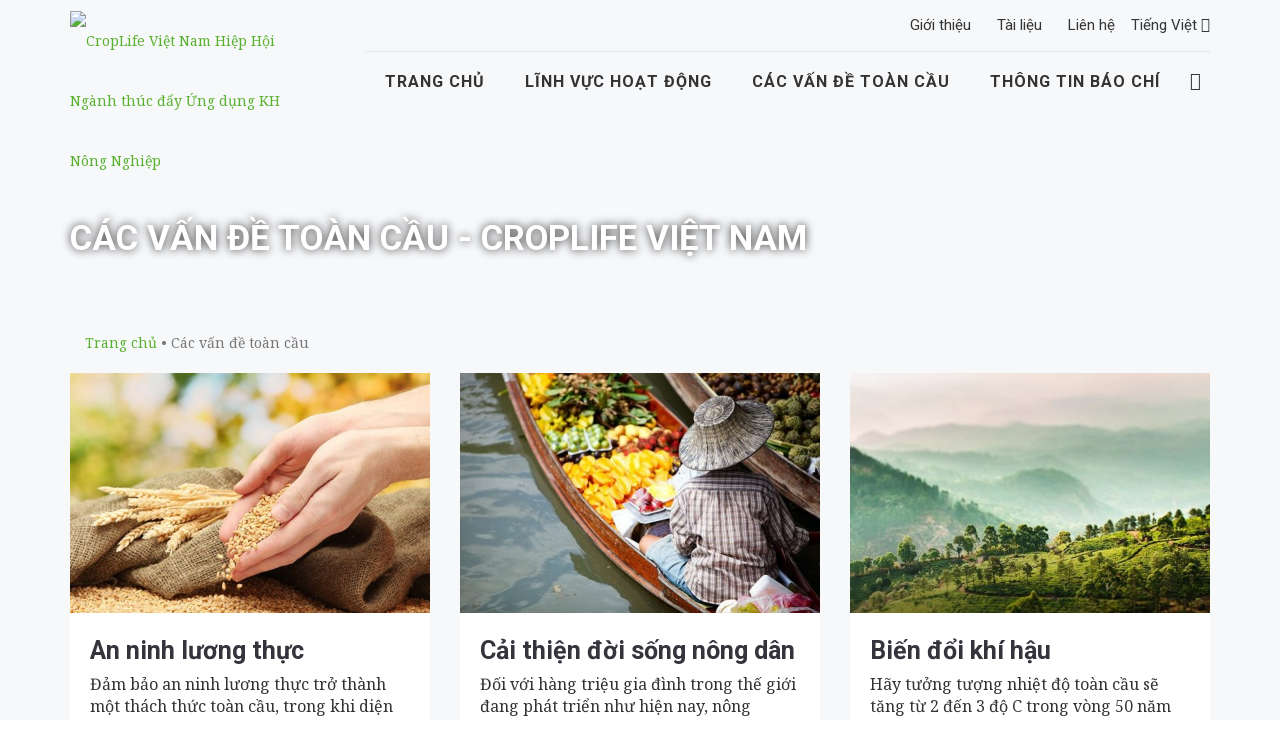

--- FILE ---
content_type: text/html; charset=UTF-8
request_url: https://croplifevietnam.org/cac-van-de-toan-cau
body_size: 5812
content:
<!DOCTYPE html><html lang="vi" prefix="og: http://ogp.me/ns#"><head ><meta charset="UTF-8" /><title>Các vấn đề toàn cầu - CropLife Việt Nam</title><link rel="stylesheet" href="https://croplifevietnam.org/wp-content/cache/min/1/9ffdc1ba85dd7b97ef0c483b365b789d.css" data-minify="1" /><meta name="viewport" content="width=device-width, initial-scale=1" /><meta http-equiv="X-UA-Compatible" content="IE=edge"><meta name="robots" content="index,follow"/><link rel="canonical" href="https://croplifevietnam.org/cac-van-de-toan-cau" /><meta property="og:locale" content="en_US"><meta property="og:type" content="article"><meta property="og:title" content="Các vấn đề toàn cầu - CropLife Việt Nam"><meta property="og:url" content="https://croplifevietnam.org/cac-van-de-toan-cau"><meta property="og:site_name" content="CropLife Việt Nam"><meta property="article:publisher" content="https://www.facebook.com/CropLifeVietnam"><meta property="og:updated_time" content="2016-07-07T17:51:33+00:00"><meta property="fb:app_id" content="1035414999847400"><meta property="og:image" content="https://croplifevietnam.org/wp-content/uploads/2016/07/0604.png"><meta property="og:image:secure_url" content="https://croplifevietnam.org/wp-content/uploads/2016/07/0604.png"><meta property="og:image:width" content="1070"><meta property="og:image:height" content="896"><meta property="og:image:alt" content="Các vấn đề toàn cầu"><meta property="og:image:type" content="image/png"><meta name="twitter:card" content="summary_large_image"><meta name="twitter:title" content="Các vấn đề toàn cầu - CropLife Việt Nam"><meta name="twitter:image" content="https://croplifevietnam.org/wp-content/uploads/2016/07/0604.png"> <script type="application/ld+json">[{"@context":"https:\/\/schema.org","@type":"WebSite","@id":"https:\/\/croplifevietnam.org\/#website","url":"https:\/\/croplifevietnam.org","name":"CropLife Vi\u1ec7t Nam","potentialAction":{"@type":"SearchAction","target":"https:\/\/croplifevietnam.org\/?s={search_term_string}","query-input":"required name=search_term_string"}},{"@context":"https:\/\/schema.org","@type":"BreadcrumbList","itemListElement":[{"@type":"ListItem","position":1,"item":{"@id":"https:\/\/croplifevietnam.org","name":"Trang ch\u1ee7"}},{"@type":"ListItem","position":2,"item":{"@id":"https:\/\/croplifevietnam.org\/cac-van-de-toan-cau","name":"C\u00e1c v\u1ea5n \u0111\u1ec1 to\u00e0n c\u1ea7u"}}]}]</script> <link rel='dns-prefetch' href='//ajax.googleapis.com' /> <script type='text/javascript' src='//ajax.googleapis.com/ajax/libs/jquery/1.11.3/jquery.min.js'></script> <!--[if lt IE 9]> <script type='text/javascript' src='https://croplifevietnam.org/wp-content/themes/genesis/lib/js/html5shiv.js'></script> <![endif]--><link rel='https://api.w.org/' href='https://croplifevietnam.org/wp-json/' /><link rel="EditURI" type="application/rsd+xml" title="RSD" href="https://croplifevietnam.org/xmlrpc.php?rsd" /><link rel="wlwmanifest" type="application/wlwmanifest+xml" href="https://croplifevietnam.org/wp-includes/wlwmanifest.xml" /><link rel='shortlink' href='https://croplifevietnam.org/?p=17' /><meta property="fb:app_id" content="1035414999847400"/><link rel="icon" href="https://croplifevietnam.org/wp-content/themes/croplifevn/images/favicon.ico" /> <script>(function(i,s,o,g,r,a,m){i['GoogleAnalyticsObject']=r;i[r]=i[r]||function(){
  (i[r].q=i[r].q||[]).push(arguments)},i[r].l=1*new Date();a=s.createElement(o),
  m=s.getElementsByTagName(o)[0];a.async=1;a.src=g;m.parentNode.insertBefore(a,m)
  })(window,document,'script','https://www.google-analytics.com/analytics.js','ga');

  ga('create', 'UA-80477843-1', 'auto');
  ga('send', 'pageview');</script><script type="text/javascript">var f2b_ajaxurl = 'https://croplifevietnam.org/wp-admin/admin-ajax.php';</script> <style type="text/css" id="wp-custom-css">.row.space-row-5 .list-item:first-child{display:none!important}.about-content h2:nth-of-type(2),.about-content h2:nth-of-type(2)+ul,.about-content h2:nth-of-type(2)+ul+div{display:none!important}</style> <!--[if lt IE 9]> <script src="https://oss.maxcdn.com/html5shiv/3.7.2/html5shiv.min.js"></script> <script src="https://oss.maxcdn.com/respond/1.4.2/respond.min.js"></script> <![endif]--> <script type="text/javascript">WebFontConfig = {
            google: { families: ['Noto+Serif:400,400italic,700,700italic:latin,vietnamese,latin-ext', 'Roboto:100,400,700,500,300,300italic:latin,vietnamese,cyrillic-ext,latin-ext'] }
        };
        (function () {
            var wf = document.createElement('script');
            wf.src = 'https://ajax.googleapis.com/ajax/libs/webfont/1/webfont.js';
            wf.type = 'text/javascript';
            wf.async = 'true';
            var s = document.getElementsByTagName('script')[0];
            s.parentNode.insertBefore(wf, s);
        })();</script> </head><body data-rsssl=1 class="page-template page-template-includes page-template-page-thachthuc page-template-includespage-thachthuc-php page page-id-17 header-full-width full-width-content dmf-home linhvuc-hd wrapper" itemscope itemtype="https://schema.org/WebPage"><header class="header-transparent header-transparent-bb navbar-fixed-top header-sticky"><div class="topbar-c theme-toggle-content"><div class="container"><div class="row"><div class="col-sm-6"></div><div class="col-sm-6"><ul class="list-inline topbar-c-actions form-modal-nav"><li class="topbar-c-actions-item"> <a class="topbar-c-actions-link" href="https://croplifevietnam.org/gioi-thieu" title="Giới thiệu CropLife Việt Nam">Giới thiệu</a></li><li class="topbar-c-actions-item"> <a class="topbar-c-actions-link" href="https://croplifevietnam.org/tai-lieu" title="Tài liệu">Tài liệu</a></li><li class="topbar-c-actions-item"> <a class="topbar-c-actions-link" href="https://croplifevietnam.org/lien-he" title="Liên hệ Croplife Việt Nam">Liên hệ</a></li><li class="topbar-c-actions-item"><div class="language-v1"> <a class="language-v1-toggle js-language-trigger" href="javascript:void(0);"> Tiếng Việt <i class="language-v1-icon fa fa-angle-down"></i> </a><ul class="list-unstyled language-v1-dropdown js-language-dropdown"><li class="language-v1-dropdown-item"> <a class="language-v1-dropdown-link" href="http://croplife.org" target="_blank" rel="nofollow"> English </a></li></ul></div></li></ul></div></div></div></div><nav class="navbar mega-menu" role="navigation"><div class="container"><div class="menu-container"> <button type="button" class="navbar-toggle" data-toggle="collapse" data-target=".nav-collapse"> <span class="sr-only">Toggle navigation</span> <span class="toggle-icon"></span> <span class="text-menu">Menu</span> </button><div class="navbar-actions"> <a class="navbar-actions-shrink sidebar-trigger sidebar-trigger-style-white" href="javascript:void(0);"> <span class="sidebar-trigger-icon"></span> </a></div><div class="navbar-logo"><div class="top-logo-h1"> <a class="navbar-logo-wrap" href="https://croplifevietnam.org" title="CropLife Việt Nam Hiệp Hội Ngành thúc đẩy Ứng dụng KH Nông Nghiệp"> <img class="navbar-logo-img navbar-logo-img-white" src="https://croplifevietnam.org/wp-content/themes/croplifevn/assets/img/croplife/logo-Croplife.png" alt="CropLife Việt Nam Hiệp Hội Ngành thúc đẩy Ứng dụng KH Nông Nghiệp"> <img class="navbar-logo-img navbar-logo-img-dark" src="https://croplifevietnam.org/wp-content/themes/croplifevn/assets/img/croplife/logo-Croplife.png" alt="CropLife Việt Nam Hiệp Hội Ngành thúc đẩy Ứng dụng KH Nông Nghiệp"> </a></div></div></div><div class="collapse navbar-collapse nav-collapse"><div class="menu-container"><ul class="nav navbar-nav" id="test-nav"><li class="nav-item dropdown"> <a class="nav-item-child dropdown-toggle radius-3" href="https://croplifevietnam.org" title="trang chủ croplife việt nam"> Trang chủ </a></li><li class="nav-item dropdown"> <a class="nav-item-child dropdown-toggle" href="https://croplifevietnam.org/linh-vuc-hoat-dong" title="Lĩnh vực hoạt động croplife việt nam"> Lĩnh vực hoạt động </a><ul class="dropdown-menu"><li class="dropdown-menu-item"> <a class="dropdown-menu-item-child" href="https://croplifevietnam.org/bao-ve-thuc-vat" title="Bảo vệ thực vật">Bảo vệ thực vật</a></li><li class="dropdown-menu-item"> <a class="dropdown-menu-item-child" href="https://croplifevietnam.org/cong-nghe-sinh-hoc" title="công nghệ sinh học">Công nghệ sinh học</a></li></ul></li><li class="nav-item dropdown"> <a class="nav-item-child radius-3" href="https://croplifevietnam.org/cac-van-de-toan-cau" title="các vấn đề toàn cầu"> Các vấn đề toàn cầu </a><ul class="dropdown-menu"><li class="dropdown-menu-item"> <a class="dropdown-menu-item-child" href="https://croplifevietnam.org/an-ninh-luong-thuc" title="an ninh lương thực">An ninh lương thực</a></li><li class="dropdown-menu-item"> <a class="dropdown-menu-item-child" href="https://croplifevietnam.org/bien-doi-khi-hau" title="Biến đổi khí hậu">Biến đổi khí hậu</a></li><li class="dropdown-menu-item"> <a class="dropdown-menu-item-child" href="https://croplifevietnam.org/thuc-pham-dinh-duong" title="thực phẩm dinh dưỡng">Thực phẩm dinh dưỡng</a></li><li class="dropdown-menu-item"> <a class="dropdown-menu-item-child" href="https://croplifevietnam.org/da-dang-sinh-hoc" title="đa dạng sinh học">Đa dạng sinh học</a></li><li class="dropdown-menu-item"> <a class="dropdown-menu-item-child" href="https://croplifevietnam.org/cai-thien-doi-song-nong-dan" title="cải thiện đời sống nông dân">Cải thiện đời sống nông dân</a></li><li class="dropdown-menu-item"> <a class="dropdown-menu-item-child" href="https://croplifevietnam.org/dau-tu-cai-tien-cong-nghe-va-hop-tac-cong-tu" title="đầu tư cải tiến">Đầu tư cải tiến công nghệ</a></li></ul></li><li class="nav-item dropdown"> <a class="nav-item-child dropdown-toggle radius-3" href="https://croplifevietnam.org/thong-tin-bao-chi" title="thông tin báo chí"> Thông tin báo chí </a><ul class="dropdown-menu"><li class="dropdown-menu-item"> <a class="dropdown-menu-item-child" href="https://croplifevietnam.org/thong-tin-bao-chi" title="tin tức croplife việt nam">Tin tức</a></li><li class="dropdown-menu-item"> <a class="dropdown-menu-item-child" href="https://croplifevietnam.org/foodheroes" title="câu chuyện nông dân">Câu chuyện nông dân</a></li></ul></li><li class="search-nav"><div class="navbar-actions-shrink search-classic"><div class="search-classic-btn"> <i class="search-classic-btn-default ti-search"></i> <i class="search-classic-btn-active ti-close"></i></div><div class="search-classic-field"><form role="search" method="get" id="searchform" action="https://croplifevietnam.org/"><div class="input-group"> <input type="text" value="" name="s" id="s"  class="form-control search-classic-input" placeholder="Nhập nội dung cần tìm..."> <span class="input-group-btn"> <input type="submit" id="searchsubmit"
value="Tìm kiếm" class="btn-base-bg btn-base-sm"  /> </span></form></div></div></div></li></ul></div></div></div></nav></header><div class="sidebar-nav scrollbar"> <a class="sidebar-trigger sidebar-nav-trigger" href="javascript:void(0);"> <span class="sidebar-trigger-icon"></span> </a><div class="sidebar-nav-content"><h3 class="sidebar-nav-title">CropLife Việt Nam</h3><p class="sidebar-nav-about-text"><a class="sidebar-nav-about-link" href="https://croplifevietnam.org/gioi-thieu" title="giới thiệu">Giới thiệu</a></p><p class="sidebar-nav-about-text"><a class="sidebar-nav-about-link" href="https://croplifevietnam.org/tai-lieu" title="tài liệu croplife việt nam">Tài liệu</a></p><p class="sidebar-nav-about-text"><a class="sidebar-nav-about-link" href="https://croplifevietnam.org/lien-he" title="liên hệ">Liên hệ</a></p><p class="sidebar-nav-about-text"><a class="sidebar-nav-about-link" href="https://croplifevietnam.org/" title="tiếng việt">Tiếng Việt</a></p><p class="sidebar-nav-about-text margin-b-40"><a class="sidebar-nav-about-link" href="http://croplife.org" target="_blank" rel="nofollow" title="tiếng anh">English</a></p></div></div><section class="breadcrumbs-v5 bg-position-fixed breadcrumbs-v5-bg-img-v4"><div class="container"><h1 class="breadcrumbs-v5-title">Các vấn đề toàn cầu - CropLife Việt Nam</h1></div></section><div class="site-container"><div class="site-inner"><div class="content-sidebar-wrap"><main class="content"><div class="bg-color-sky-light"><div class="content-md container"><div class="row"><div class="col-md-12"><div class="breadcrumb"><span class="breadcrumb-link-wrap" itemprop="itemListElement" itemscope itemtype="https://schema.org/ListItem"><a href="https://croplifevietnam.org/" itemprop="item"><span itemprop="name">Trang chủ</span></a></span> &#8226; Các vấn đề toàn cầu</div></div></div><div class="row margin-b-30"><div class="col-md-4 col-sm-6 item-hd md-margin-b-30"><article class="blog-classic"> <img class="img-responsive" src="https://croplifevietnam.org/wp-content/uploads/resize/an-ning-luong-thuc-big-66382622583-936424865167.jpg" alt="An ninh lương thực"><div class="blog-classic-body"><h2 class="blog-classic-title">An ninh lương thực</h2> <span class="blog-classic-subtitle">Đảm bảo an ninh lương thực trở thành một thách thức toàn cầu, trong khi diện tích đất canh tác nông nghiệp đang ngày càng bị thu hẹp.</span><p class="xemthem-btn btn-white-bg btn-base-sm radius-3">Xem thêm</p></div> <a href="https://croplifevietnam.org/an-ninh-luong-thuc" title="An ninh lương thực" class="blog-classic-link"></a></article></div><div class="col-md-4 col-sm-6 item-hd md-margin-b-30"><article class="blog-classic"> <img class="img-responsive" src="https://croplifevietnam.org/wp-content/uploads/resize/thuong-mai-quoc-te-666213811-936424865167.jpg" alt="Cải thiện đời sống nông dân"><div class="blog-classic-body"><h2 class="blog-classic-title">Cải thiện đời sống nông dân</h2> <span class="blog-classic-subtitle">Đối với hàng triệu gia đình trong thế giới đang phát triển như hiện nay, nông nghiệp không chỉ là một nghề nghiệp; đó còn là phương tiện duy nhất để sinh tồn.</span><p class="xemthem-btn btn-white-bg btn-base-sm radius-3">Xem thêm</p></div> <a href="https://croplifevietnam.org/cai-thien-doi-song-nong-dan" title="Cải thiện đời sống nông dân" class="blog-classic-link"></a></article></div><div class="col-md-4 col-sm-6 item-hd md-margin-b-30"><article class="blog-classic"> <img class="img-responsive" src="https://croplifevietnam.org/wp-content/uploads/resize/cong-nghe-sinh-hoc-2-685481356285-936424865167.jpg" alt="Biến đổi khí hậu"><div class="blog-classic-body"><h2 class="blog-classic-title">Biến đổi khí hậu</h2> <span class="blog-classic-subtitle">Hãy tưởng tượng nhiệt độ toàn cầu sẽ tăng từ 2 đến 3 độ C trong vòng 50 năm nữa. Điều này thoạt nghe có vẻ không nghiêm trọng, nhưng thực tế tác động của nó là vô cùng lớn.</span><p class="xemthem-btn btn-white-bg btn-base-sm radius-3">Xem thêm</p></div> <a href="https://croplifevietnam.org/bien-doi-khi-hau" title="Biến đổi khí hậu" class="blog-classic-link"></a></article></div><div class="col-md-4 col-sm-6 item-hd md-margin-b-30"><article class="blog-classic"> <img class="img-responsive" src="https://croplifevietnam.org/wp-content/uploads/resize/chong-hang-gia-69976-93794215638249.jpg" alt="Thực phẩm dinh dưỡng"><div class="blog-classic-body"><h2 class="blog-classic-title">Thực phẩm dinh dưỡng</h2> <span class="blog-classic-subtitle">Khoa học ứng dụng trong nông nghiệp đóng vai trò quan trọng trong việc thúc đẩy hiệu quả sản xuất, giúp tạo ra nhiều thực phẩm hơn để giải quyết nạn đói và đồng thời giúp giới thiệu các giống cây trồng mới với giá trị dinh dưỡng cao hơn</span><p class="xemthem-btn btn-white-bg btn-base-sm radius-3">Xem thêm</p></div> <a href="https://croplifevietnam.org/thuc-pham-dinh-duong" title="Thực phẩm dinh dưỡng" class="blog-classic-link"></a></article></div><div class="col-md-4 col-sm-6 item-hd md-margin-b-30"><article class="blog-classic"> <img class="img-responsive" src="https://croplifevietnam.org/wp-content/uploads/resize/quan-ly-san-pham-66382622583-93794215638249.jpg" alt="Đa dạng sinh học"><div class="blog-classic-body"><h2 class="blog-classic-title">Đa dạng sinh học</h2> <span class="blog-classic-subtitle">Trái đất đang có khoảng 8,7 triệu loài sinh vật sống khác nhau tạo thành nền tảng đa dạng sinh học cơ bản cho con người, nhưng nền tảng ấy đang có nguy cơ biến mất với tốc độ lên tới 1.000 lần tốc độ tự nhiên.</span><p class="xemthem-btn btn-white-bg btn-base-sm radius-3">Xem thêm</p></div> <a href="https://croplifevietnam.org/da-dang-sinh-hoc" title="Đa dạng sinh học" class="blog-classic-link"></a></article></div><div class="col-md-4 col-sm-6 item-hd md-margin-b-30"><article class="blog-classic"> <img class="img-responsive" src="https://croplifevietnam.org/wp-content/uploads/resize/bao-ve-thuc-vat-1-666213811-93794215638249.jpg" alt="Đầu tư cải tiến công nghệ và Hợp tác công tư"><div class="blog-classic-body"><h2 class="blog-classic-title">Đầu tư cải tiến công nghệ và Hợp tác công tư</h2> <span class="blog-classic-subtitle">Bên cạnh việc tiếp tục sử dụng những công nghệ đang có, chúng ta cần hướng đến cách tiếp cận và phương thức canh tác mới, sáng tạo hơn; đồng thời tạo điều kiện để người nông dân có thể dễ dàng tiếp cận chúng. </span><p class="xemthem-btn btn-white-bg btn-base-sm radius-3">Xem thêm</p></div> <a href="https://croplifevietnam.org/dau-tu-cai-tien-cong-nghe-va-hop-tac-cong-tu" title="Đầu tư cải tiến công nghệ và Hợp tác công tư" class="blog-classic-link"></a></article></div></div></div></div></main></div></div><footer class="site-footer" itemscope itemtype="https://schema.org/WPFooter"><div class="wrap"><footer id="footer" class="footer"><div class="container"><div class="row margin-b-50"><div class="col-sm-6 col-md-8 sm-margin-b-30"><div class="footer-address"><h3 class="footer-title">CropLife Việt Nam</h3><p class="footer-address-text"><i class="icon-map-pin"></i> Văn phòng EuroCham - Horsion Tower,<br> Số 40 Cát Linh, Đống Đa, Hà Nội, Việt Nam</p><p><a class="footer-address-link" href="tel:+842437150937"><i class="icon-phone"></i> +84 243 715 0937</a></p><p><a class="footer-address-link" href="mailto:contact@croplifevietnam.org"><i class="icon-envelope"></i> contact@croplifevietnam.org</a></p></div></div><div class="col-sm-6 col-md-4"><div class="footer-testimonials"><div class="box-ftv"><div class="block-content"> <iframe src="https://www.facebook.com/plugins/page.php?href=https%3A%2F%2Fwww.facebook.com%2FCropLifeVietnam&tabs&width=340&height=170&small_header=true&adapt_container_width=true&hide_cover=false&show_facepile=true&appId" width="340" height="170" style="border:none;overflow:hidden" scrolling="no" frameborder="0" allowTransparency="true"></iframe><ul class="list-inline clearfix"><li class="theme-icons-wrap"><a href="https://www.facebook.com/CropLifeVietnam" target="_blank" rel="nofollow"><i class="theme-icons theme-icons-grey-brd theme-icons-xs radius-circle fa fa-facebook"></i></a></li><li class="theme-icons-wrap"><a href="https://www.youtube.com/c/CropLifeVietnam" target="_blank" rel="nofollow"><i class="theme-icons theme-icons-grey-brd theme-icons-xs radius-circle fa fa-youtube"></i></a></li><li class="theme-icons-wrap"><a href="https://www.pinterest.com/croplifevietnam/" target="_blank" rel="nofollow"><i class="theme-icons theme-icons-grey-brd theme-icons-xs radius-circle fa fa-pinterest-p"></i></a></li><li class="theme-icons-wrap"><a href="https://www.instagram.com/croplifevn/" target="_blank" rel="nofollow"><i class="theme-icons theme-icons-grey-brd theme-icons-xs radius-circle fa fa-instagram"></i></a></li></ul></div></div></div></div></div><ul class="list-inline footer-copyright"><li class="footer-copyright-item">Copyright &#169; 2017 CropLife Việt Nam. All Rights Reserved.</li><li class="footer-copyright-item"><a href="https://croplifevietnam.org/terms-conditions" rel="nofollow">Terms &amp; Conditions</a></li><li class="footer-copyright-item"><a href="https://croplifevietnam.org/terms-conditions" rel="nofollow">Privacy &amp; Policy</a></li></ul></div></footer></div></footer></div><script type='text/javascript'>/* <![CDATA[ */ var rankMath = {"version":"1.0.20","ajaxurl":"https:\/\/croplifevietnam.org\/wp-admin\/admin-ajax.php","adminurl":"https:\/\/croplifevietnam.org\/wp-admin\/admin.php","security":"e1aef985a2"}; /* ]]> */</script> <div class="sidebar-content-overlay"></div> <a href="javascript:void(0);" class="js-back-to-top back-to-top-theme"></a> <script data-minify="1" type="text/javascript" async="async" src="https://croplifevietnam.org/wp-content/cache/min/1/wp-content/themes/croplifevn/assets/plugins/plugins-croplife-9ac8b393d703a75e98614d300cd7f12d.js"></script> <script data-minify="1" type="text/javascript" async="async" src="https://croplifevietnam.org/wp-content/cache/min/1/wp-content/themes/croplifevn/assets/scripts/app-d19306c427f9c2d302246d82c6bd2e41.js"></script> <script data-minify="1" type="text/javascript" async="async" src="https://croplifevietnam.org/wp-content/cache/min/1/wp-content/themes/croplifevn/js/js-only-tailieu-52c84c8d9ed78741812616b486e23f40.js"></script> <script type='text/javascript'>/* <![CDATA[ */ var ajax = {"url":"https:\/\/croplifevietnam.org\/wp-admin\/admin-ajax.php"}; /* ]]> */</script> <script data-minify="1" type='text/javascript' src='https://croplifevietnam.org/wp-content/cache/min/1/wp-content/plugins/ultimate-wp-query-search-filter/classes/scripts/uwpqsfscript-b9db4e5de73953262559b186d375105d.js'></script> <div id="fb-root"></div> <script>(function(d, s, id) {
	  var js, fjs = d.getElementsByTagName(s)[0];
	  if (d.getElementById(id)) return;
	  js = d.createElement(s); js.id = id;
	  js.src = "//connect.facebook.net/en_US/sdk.js#xfbml=1&appId=1035414999847400&version=v2.3";
	  fjs.parentNode.insertBefore(js, fjs);
	}(document, 'script', 'facebook-jssdk'));</script> </body></html>
<!-- This website is like a Rocket, isn't it? Performance optimized by WP Rocket. Learn more: https://wp-rocket.me -->

--- FILE ---
content_type: text/plain
request_url: https://www.google-analytics.com/j/collect?v=1&_v=j102&a=178600611&t=pageview&_s=1&dl=https%3A%2F%2Fcroplifevietnam.org%2Fcac-van-de-toan-cau&ul=en-us%40posix&dt=C%C3%A1c%20v%E1%BA%A5n%20%C4%91%E1%BB%81%20to%C3%A0n%20c%E1%BA%A7u%20-%20CropLife%20Vi%E1%BB%87t%20Nam&sr=1280x720&vp=1280x720&_u=IEBAAEABAAAAACAAI~&jid=2044241095&gjid=658461608&cid=1145390959.1768870015&tid=UA-80477843-1&_gid=526382657.1768870015&_r=1&_slc=1&z=581124164
body_size: -452
content:
2,cG-NC1PTWVD0K

--- FILE ---
content_type: text/javascript; charset=UTF-8
request_url: https://croplifevietnam.org/wp-content/cache/min/1/wp-content/themes/croplifevn/js/js-only-tailieu-52c84c8d9ed78741812616b486e23f40.js
body_size: 172
content:
jQuery(document).ready(function($){$.fn.activeNavigation=function(selector){var pathname=window.location.pathname
var extension_position;var href;var hrefs=[]
$(selector).find("a").each(function(){extension_position=$(this).attr("href").lastIndexOf('.');href=(extension_position>=0)?$(this).attr("href").substr(0,extension_position):$(this).attr("href");if(pathname.indexOf(href)>-1){hrefs.push($(this))}})
if(hrefs.length){hrefs.sort(function(a,b){return b.attr("href").length-a.attr("href").length})
hrefs[0].closest('li').addClass("active")}};$(document).activeNavigation("#test-nav")
$("#hhccdm").find(".item").eq(0).addClass("active");$(".carousel-indicators").find("li").eq(0).addClass("active")})
function click2popop(post_id){$.ajax({type:'POST',data:{'action':'ajax_data','ID_baiviet':post_id},url:f2b_ajaxurl,success:function(resp){$('#show-content-'+post_id).html(resp);$("#hhccdm").find(".item").eq(0).addClass("active");$(".carousel-indicators").find("li").eq(0).addClass("active");FB.XFBML.parse();$('#remove-class-'+post_id).click(function(){$('#content-body-'+post_id).remove();$('.bs-modal-'+post_id).modal('hide')})}})}